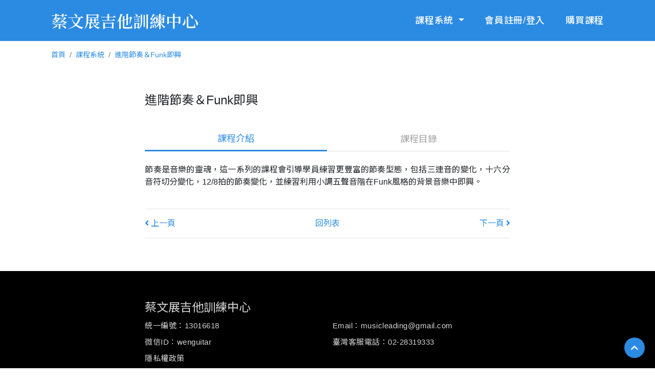

--- FILE ---
content_type: text/html; charset=utf-8
request_url: https://wenguitar.net/zh-tw/index.php?route=newsblog/article_page&product_id=488
body_size: 3697
content:
<!doctype html>
<html dir="ltr" lang="zh-tw">

<head>
  <title>進階節奏＆Funk即興</title>
  <meta charset="UTF-8">
  <meta name="viewport" content="width=device-width, initial-scale=1, user-scalable=no">

  <meta http-equiv="content-type" content="text/html; charset=UTF-8" />
  <meta property="og:type" content="website"/>
  <meta property="og:site_name" content="蔡文展吉他訓練中心"/>
  <meta property="og:url" content="https://wenguitar.net/zh-tw/index.php?route=newsblog/article_page&product_id=488">
  <meta property="og:title" content="進階節奏＆Funk即興">
  <meta property="og:image" content="catalog/Title3-9.jpg">
  <meta http-equiv="X-UA-Compatible" content="IE=edge">
  <base href="https://wenguitar.net/" />
    
  <meta name="author" content="Codepulse" />

      <link rel="alternate" href="https://wenguitar.net/index.php?route=newsblog/article_page&product_id=488" hreflang="x-default" />
        <link rel="alternate" href="https://wenguitar.net/zh-tw/index.php?route=newsblog/article_page&product_id=488" hreflang="zh-tw" title="繁體中文" />
        <link rel="alternate" href="https://wenguitar.net/cn-cn/index.php?route=newsblog/article_page&product_id=488" hreflang="cn-cn" title="簡體中文" />
      
  <!--  Plugins -->
  <link href="catalog/view/theme/default/assets/css/animate.css" rel="stylesheet" type="text/css">
  <link href="catalog/view/theme/default/assets/css/magnific-popup.css" rel="stylesheet" type="text/css">
  <link href="catalog/view/theme/default/assets/css/bootstrap.min.css" rel="stylesheet" type="text/css">
  <link href="catalog/view/theme/default/assets/css/fontawesome.all.min.css" rel="stylesheet" type="text/css">
  <link href="catalog/view/theme/default/assets/css/slick.css" rel="stylesheet" type="text/css">
  <!--  Customized -->
  <link href="catalog/view/theme/default/assets/css/common.css" rel="stylesheet" type="text/css">

  <!--  Icon -->
    <link href="catalog/view/theme/default/assets/css/common.css?1688018101" type="text/css" rel="stylesheet" media="screen" />
  
  <!--  Font family -->
  <link
    href="https://fonts.googleapis.com/css2?family=Noto+Sans+SC:wght@400;500;700&family=Noto+Sans+TC:wght@400;500;700&family=Noto+Serif+SC:wght@400;600&family=Noto+Serif+TC:wght@400;600&family=Noto+Serif:wght@400;700&display=swap"
    rel="stylesheet">

  <script src="catalog/view/assets/js/jquery-3.4.1.min.js"></script>
  <!-- <script src="catalog/view/javascript/common.js" type="text/javascript"></script> -->
    <link href="https://wenguitar.net/image/cache/catalog/favicon new-40x40.png?v=1670553716" rel="icon" />
    
  </head>

<body>
  <div class="headerwrap">
    <header class="bg-main">
      <div class="container">
        <nav class="navbar navbar-expand-lg p-0">
          <a class="navbar-brand font-serif text-white font-weight-bold wow fadeInDown animated slow mr-3" style="cursor: default;">
            蔡文展吉他訓練中心          </a>
          <button class="navbar-toggler px-1 collapsed" type="button" data-toggle="collapse" data-target="#navbar">
            <span class="navbar-toggler-icon"><i class="fas fa-bars"></i></span>
          </button>

          <div class="collapse navbar-collapse" id="navbar">
            <ul class="navbar-nav mr-0 ml-auto">
              <li class="nav-item has_submenu">
                <a class="nav-link dropdown-toggle" href="index">
                  課程系統                </a>
                <div class="submenu">
                  <ul class="top-menu">
                                                                  <li><a class="dropdown-item" data-tab="0" href="https://wenguitar.net/zh-tw/article-category#nav-tab-0">入門免費課程</a></li>
                                                                                                                                  <li><a class="dropdown-item" data-tab="1" href="https://wenguitar.net/zh-tw/article-category#nav-tab-1">第一階段課程</a></li>
                                                                                        <li><a class="dropdown-item" data-tab="2" href="https://wenguitar.net/zh-tw/article-category#nav-tab-2">第二階段課程</a></li>
                                                                                        <li><a class="dropdown-item" data-tab="3" href="https://wenguitar.net/zh-tw/article-category#nav-tab-3">第三階段課程</a></li>
                                                            </ul>
                </div>
              </li>
              <li class="nav-item">
                                <a class="nav-link" href="https://wenguitar.net/zh-tw/login">會員註冊/登入</a>
                              </li>
              <li class="nav-item">
                                <a class="nav-link" href="https://wenguitar.net/zh-tw/login">購買課程</a>
                              </li>
            </ul>
          </div>
        </nav>
      </div>
    </header>
  </div><div class="pagecont border-top pt-3">
  <div class="container">
    <ol class="breadcrumb">
              <li class="breadcrumb-item "><a href="https://wenguitar.net/zh-tw/index">首頁</a></li>
              <li class="breadcrumb-item "><a href="https://wenguitar.net/zh-tw/article-category">課程系統</a></li>
              <li class="breadcrumb-item active"><a href="https://wenguitar.net/zh-tw/index.php?route=newsblog/article_page&product_id=488">進階節奏＆Funk即興</a></li>
          </ol>
  </div>
  <section>
    <div class="container">
      <div class="row">
        <div class="col-lg-8 offset-lg-2">
          <h4>進階節奏＆Funk即興</h4>
          <div class="py-3 video-edit">
                              
          </div>
          <!--付費課程-->
          <div class="container">
            <div class="row">
              <div class="lesson-page col-md-12">
                <nav>
                  <div class="nav nav-tabs nav-fill" id="nav-tab" role="tablist">
                    <a class="nav-item nav-link active" id="nav-home-tab" data-toggle="tab" href="#nav-home" role="tab" aria-controls="nav-home" aria-selected="true">課程介紹</a>
                    <a class="nav-item nav-link" id="nav-profile-tab" data-toggle="tab" href="#nav-profile" role="tab" aria-controls="nav-profile" aria-selected="false">課程目錄</a>
                  </div>
                </nav>
                <div class="tab-content" id="nav-tabContent">
                  <div class="tab-pane fade show active" id="nav-home" role="tabpanel" aria-labelledby="nav-home-tab">
                    <div class="description mt-4 mb-4">
                      節奏是音樂的靈魂，這一系列的課程會引導學員練習更豐富的節奏型態，包括三連音的變化，十六分音符切分變化，12/8拍的節奏變化，並練習利用小調五聲音階在Funk風格的背景音樂中即興。                    </div>
                  </div>

                  <div class="tab-pane fade" id="nav-profile" role="tabpanel" aria-labelledby="nav-profile-tab">
                                          <div class="course-list mt-4 mb-4">
                        <ul class="list-group list-group-flush">
                                                      <li class="list-group-item"><a href="https://wenguitar.net/zh-tw/index.php?route=newsblog/article&product_id=666"><i class="fas fa-video"></i> 即興訓練901-三連音節奏練習</a></li>
                                                      <li class="list-group-item"><a href="https://wenguitar.net/zh-tw/index.php?route=newsblog/article&product_id=667"><i class="fas fa-video"></i> 即興訓練902-小調五聲音階的應用</a></li>
                                                      <li class="list-group-item"><a href="https://wenguitar.net/zh-tw/index.php?route=newsblog/article&product_id=668"><i class="fas fa-video"></i> 即興訓練903-三連音節奏變化</a></li>
                                                      <li class="list-group-item"><a href="https://wenguitar.net/zh-tw/index.php?route=newsblog/article&product_id=669"><i class="fas fa-video"></i> 即興訓練904-16分音符節奏變化</a></li>
                                                      <li class="list-group-item"><a href="https://wenguitar.net/zh-tw/index.php?route=newsblog/article&product_id=670"><i class="fas fa-video"></i> 即興訓練905-16分音符節奏變化-2</a></li>
                                                      <li class="list-group-item"><a href="https://wenguitar.net/zh-tw/index.php?route=newsblog/article&product_id=671"><i class="fas fa-video"></i> 即興訓練906-12/8拍號節奏變化</a></li>
                                                  </ul>
                      </div>
                                      </div>

                </div>
              </div>
            </div>
          </div>
          <!--付費課程-->
          <hr>
          <div class="row no-gutters  justify-content-between">
                            <div class="col-4 text-left"><a href="https://wenguitar.net/zh-tw/index.php?route=newsblog/article_page&product_id=487" class="textbtn"><i class="fas fa-angle-left"></i> 上一頁</a></div>
            
                          <div class="col-4 text-center"><a href="https://wenguitar.net/zh-tw/article-category#nav-tab-3" class="textbtn">回列表</a></div>
                        
                            <div class="col-4 text-right"><a href="https://wenguitar.net/zh-tw/index.php?route=newsblog/article_page&product_id=489" class="textbtn">下一頁 <i class="fas fa-angle-right"></i></a></div>
                      </div>
          <hr>
        </div>
      </div>
    </div>
  </section>
</div>
<footer class="footer bg-black text lh-15">
    <div class="container pt-3 pb-lg-3">
      <div class="row">
        <div class="col-md-4 offset-md-2">          
          <h5 class="font-weight-normal">蔡文展吉他訓練中心</h5>
        </div>
        <div class="col-md-6"></div>
        <div class="col-md-4 offset-md-2 text-left mb-3">
            <ul class="list-unstyled">
                <li class="mb-1">統一編號：13016618</li>
                <li class="mb-1">微信ID：wenguitar</li>
                <li><a href="index.php?route=information/information/privacy_policy" style="white-space: nowrap;">隱私權政策</a></li>
            </ul>
        </div>
        <div class="col-md-4 text-left mb-3">
            <ul class="list-unstyled">
                <li class="mb-1"><a href="mailto:musicleading@gmail.com" style="white-space: nowrap;">Email：musicleading@gmail.com</a></li>
                <li><a href="tel:02-28319333" style="white-space: nowrap;">臺灣客服電話：02-28319333</a></li>

            </ul>
        </div>
        <!-- <div class="col-10 col-md-6 offset-1 offset-md-0 mb-3">
              <h5 class="font-weight-normal">蔡文展吉他訓練中心</h5>
              <ul class="list-unstyled">
                <li><a href="tel:02-28319333">台灣客服電話：02-28319333 </a></li>
                <li><a href="tel:00886-228319333">大陸客服電話：00886-228319333 </a></li>
                <li><a href="tel:886-228319333">海外客服電話：886-228319333 </a></li>
            </ul>
        </div> -->
    <!-- <div class="col-10 col-md-6 offset-1 offset-md-0 mb-3">
        <ul class="list-unstyled">
            <li class="mb-2"><a href="musicleading@gmail.com">musicleading@gmail.com</a></li>
            <li><a href="https://www.google.com.tw/maps/place/台北市羅斯福路二段79號6樓之2/" title="" target="_blank">地址：台北市羅斯福路二段79號6樓之2</a></li>
        </ul>
    </div> -->
</div>
</div>
<!-- <p class="copyright">Copyright © 2019 Codepulse ー All Rights Reserved.</p> -->
</footer>        
<a class="scrollToTop" href="#"><i class="fas fa-chevron-up"></i></a>
<script src="catalog/view/theme/default/assets/js/jquery-3.4.1.min.js"></script>
<script src="catalog/view/theme/default/assets/js/bootstrap.min.js"></script>
<script src="catalog/view/theme/default/assets/js/wow.min.js"></script>
<script src="catalog/view/theme/default/assets/js/common.js"></script>

<script src="catalog/view/assets/js/wow.min.js"></script>
<script src="catalog/view/assets/js/jquery.magnificpopup-1.1.0.min.js"></script>
<script type="text/javascript" src="catalog/view/js/cpcart.js?v=0701"></script>
<script type="text/javascript" src="catalog/view/js/cpwishlist.js"></script>
<script>
document.addEventListener("DOMContentLoaded", function() {
  var lazyImages = [].slice.call(document.querySelectorAll(".lazy"));

  if ("IntersectionObserver" in window) {
    let lazyImageObserver = new IntersectionObserver(function(entries, observer) {
      entries.forEach(function(entry) {
        if (entry.isIntersecting) {
          let lazyImage = entry.target;
          lazyImage.src = lazyImage.dataset.src;
          lazyImage.classList.remove("lazy");
          lazyImageObserver.unobserve(lazyImage);
            console.log(lazyImage.id);
        }
      });
    });

    lazyImages.forEach(function(lazyImage) {
      lazyImageObserver.observe(lazyImage);
    });
  }
});

</script>
    </body>
</html>
<script type="text/javascript">
var url = '/zh-tw/index.php?route=newsblog/article_page&product_id=488';

function downloadfile(file_id)
  {
   var url = '/zh-tw/index.php?route=newsblog/article_page&product_id=488';

   url += '&file_id=' + encodeURIComponent(file_id);
   document.getElementById("file"+file_id).href = url;
   location = url;
 }
</script>


--- FILE ---
content_type: text/css
request_url: https://wenguitar.net/catalog/view/theme/default/assets/css/slick.css
body_size: 2630
content:
/* Slider */
.slick-slider
{
    position: relative;

    display: block;
    box-sizing: border-box;

    -webkit-user-select: none;
       -moz-user-select: none;
        -ms-user-select: none;
            user-select: none;

    -webkit-touch-callout: none;
    -khtml-user-select: none;
    -ms-touch-action: pan-y;
        touch-action: pan-y;
    -webkit-tap-highlight-color: transparent;
}

.slick-list
{
    position: relative;

    display: block;
    overflow: hidden;
    margin: 0;
    padding: 0;
}
.slick-list:focus
{
    outline: none;
}
.slick-list.dragging
{
    cursor: pointer;
    cursor: hand;
}

.slick-slider .slick-track,
.slick-slider .slick-list
{
    -webkit-transform: translate3d(0, 0, 0);
       -moz-transform: translate3d(0, 0, 0);
        -ms-transform: translate3d(0, 0, 0);
         -o-transform: translate3d(0, 0, 0);
            transform: translate3d(0, 0, 0);
}

.slick-track
{
    position: relative;
    top: 0;
    left: 0;
    font-size: 0;
    display: block;
    margin-left: auto;
    margin-right: auto;
}
.slick-track:before,
.slick-track:after
{
    display: table;

    content: '';
}
.slick-track:after
{
    clear: both;
}
.slick-loading .slick-track
{
    visibility: hidden;
}

.slick-slide
{
    font-size: 0;
    display: none;
    float: left;
    height: 100%;
    min-height: 1px;
}
.slick-slide>div>div{
    font-size: 1rem;
}
[dir='rtl'] .slick-slide
{
    float: right;
}
.slick-slide img
{
    display: block;
}
.slick-slide.slick-loading img
{
    display: none;
}
.slick-slide.dragging img
{
    pointer-events: none;
}
.slick-initialized .slick-slide
{
    display: block;
}
.slick-loading .slick-slide
{
    visibility: hidden;
}
.slick-vertical .slick-slide
{
    display: block;

    height: auto;

    border: 1px solid transparent;
}
.slick-arrow.slick-hidden {
    display: none;
}
.slick-arrow{position: absolute;left: 10px;top: calc(50% - 20px);width: 40px;height: 40px;font-size: 0;text-align: center;z-index: 3;background: rgba(255, 255, 255, 0.5);border: 0;border-radius: 50%;opacity: 0;transition: .3s linear all}
.slick-arrow:hover{background: #fff}
.slick-slider:hover .slick-arrow{opacity: 1}
.slick-arrow:before{content: "\f053";font-family: "Font Awesome 5 Free";font-size: 16px;line-height: 40px;font-weight: 900;color: #333}
.slick-next.slick-arrow{left: auto;right: 10px}
.slick-next.slick-arrow:before{content: '\f054';}
.slick-dots{position: absolute;width: 100%;left: 0;bottom: 0;text-align: center;list-style: none;padding: 0}
.slick-dots li{display: inline-block}
.slick-dots li button{background: #fff;border: 0;border-radius: 50%;width: 12px;height: 12px;margin: 5px 3px;font-size: 0}
.slick-dots li.slick-active button{background: #333}

--- FILE ---
content_type: text/css
request_url: https://wenguitar.net/catalog/view/theme/default/assets/css/common.css
body_size: 24714
content:
*,::after,::before,:after,:before{box-sizing:border-box}h1,h2,h3,h4,h5,h6{font-weight:400}.edit-area ul{padding-left:1.5em;list-style:disc}.edit-area ol{padding-left:1.5em;list-style:decimal}.edit-area img{height:auto !important}body{margin:0;font-family:"Arial","Noto Sans TC","Noto Sans SC",sans-serif}a{display:inline-block;color:#2b8be3;transition:all .5s ease}a:hover{text-decoration:none;color:#000}a:focus{outline:none}img,iframe{max-width:100%}section{padding:30px 0}@media all and (min-width: 992px){section{padding:48px 0}}input,button,textarea,select{border:0}input:focus,button:focus,textarea:focus,select:focus{outline:none}::-webkit-input-placeholder{color:#c5c5c5}:-moz-placeholder{color:#c5c5c5}::-moz-placeholder{color:#c5c5c5}:-ms-input-placeholder{color:#c5c5c5}.mt-30{margin-top:20px !important}@media all and (min-width: 992px){.mt-30{margin-top:30px !important}}.mb-30{margin-bottom:20px !important}@media all and (min-width: 992px){.mb-30{margin-bottom:30px !important}}.container{margin:0 auto;padding:0 10px;width:100%}.container>.row:not(.no-gutters){margin-left:-10px;margin-right:-10px}.container>.row:not(.no-gutters)>div[class^=col-]{padding-left:10px;padding-right:10px}@media all and (min-width: 768px){.container{max-width:700px}}@media all and (min-width: 992px){.container{max-width:900px}}@media all and (min-width: 1200px){.container{max-width:1100px}}.breadcrumb{padding:0;background:transparent;font-size:.875em}.grids-2{display:flex;flex-wrap:wrap}.grids-2>*{flex-basis:100%;max-width:100%;margin-bottom:10px}@media all and (min-width: 768px){.grids-2>*{margin-bottom:20px;flex-basis:calc(50% - 10px);max-width:calc(50% - 10px)}.grids-2>*:not(:nth-child(2n+2)){margin-right:20px}.grids-2>*:nth-child(2n+2){margin-right:0}}.grids-3{display:flex;flex-wrap:wrap}.grids-3>*{flex-basis:100%;max-width:100%;margin-bottom:10px}@media all and (min-width: 768px){.grids-3>*{margin-bottom:20px;flex-basis:calc(50% - 10px);max-width:calc(50% - 10px)}.grids-3>*:not(:nth-child(2n+2)){margin-right:20px}.grids-3>*:nth-child(2n+2){margin-right:0}}@media all and (min-width: 1200px){.grids-3>*{margin-bottom:30px;flex-basis:calc(33.33% - 20px);max-width:calc(33.33% - 20px)}.grids-3>*:not(:nth-child(3n+3)){margin-right:30px}.grids-3>*:nth-child(3n+3){margin-right:0}}.grids-6{display:flex;flex-wrap:wrap}.grids-6>*{flex-basis:calc(50% - 3px);max-width:calc(50% - 3px);margin-bottom:6px}.grids-6>*:not(:nth-child(2n+2)){margin-right:6px}.grids-6>*:nth-child(2n+2){margin-right:0}@media all and (min-width: 768px){.grids-6>*{margin-bottom:6px;flex-basis:calc(33.33% - 4px);max-width:calc(33.33% - 4px)}.grids-6>*:not(:nth-child(3n+3)){margin-right:6px}.grids-6>*:nth-child(3n+3){margin-right:0}}@media all and (min-width: 992px){.grids-6>*{margin-bottom:6px;flex-basis:calc(25% - 4.5px);max-width:calc(25% - 4.5px)}.grids-6>*:not(:nth-child(4n+4)){margin-right:6px}.grids-6>*:nth-child(4n+4){margin-right:0}}@media all and (min-width: 1200px){.grids-6>*{margin-bottom:6px;flex-basis:calc(16.66% - 5px);max-width:calc(16.66% - 5px)}.grids-6>*:not(:nth-child(6n+6)){margin-right:6px}.grids-6>*:nth-child(6n+6){margin-right:0}}.between{display:flex;align-items:center;justify-content:space-between;flex-wrap:wrap}.slick-arrow{opacity:.5;background:#a0a0a0;padding:0}.slick-arrow:before{color:#fff;font-size:15px}.slick-arrow:hover{background:#2b8be3;box-shadow:0 2px 4px 0 rgba(0,0,0,.19);opacity:1}@media all and (min-width: 1200px){.slick-arrow{left:-50px}.slick-arrow.slick-next{left:auto;right:-50px}}.text-left{text-align:left !important}.text-right{text-align:right !important}.text-center{text-align:center !important}@media(min-width: 576px){.text-sm-left{text-align:left !important}.text-sm-right{text-align:right !important}.text-sm-center{text-align:center !important}}@media(min-width: 768px){.text-md-left{text-align:left !important}.text-md-right{text-align:right !important}.text-md-center{text-align:center !important}}@media(min-width: 992px){.text-lg-left{text-align:left !important}.text-lg-right{text-align:right !important}.text-lg-center{text-align:center !important}}@media(min-width: 1200px){.text-xl-left{text-align:left !important}.text-xl-right{text-align:right !important}.text-xl-center{text-align:center !important}}.i-arrow-r{position:relative;display:inline-block;vertical-align:middle;transition:.1s linear all}.i-arrow-r:before,.i-arrow-r:after{content:"";display:block;width:21px;background:#fff;height:1px}.i-arrow-r:after{width:8px;position:relative;left:calc(100% - 8px);top:-3px;transform:rotate(30deg)}.font-serif{font-family:"Noto Serif TC","Noto Serif SC",sans-serif}.title-brand{font-size:28px;letter-spacing:.02em;margin-bottom:.5em}@media all and (min-width: 768px){.title-brand{font-size:38px}}.title-sec{font-size:26px;letter-spacing:.02em;margin-bottom:.5em}@media all and (min-width: 768px){.title-sec{font-size:32px}}.subtitle-sec{font-size:20px;letter-spacing:.02em;margin-bottom:.5em}@media all and (min-width: 768px){.subtitle-sec{font-size:26px}}.title-card{font-size:18px}@media all and (min-width: 768px){.title-card{font-size:20px}}.border-under-title{display:block;margin:.5em 0;width:40px;height:2px;background:#000}.border-under-title.sm{width:30px}@media all and (min-width: 768px){.border-under-title{width:46px}.border-under-title.sm{width:38px}}.text{line-height:1.75;font-size:16px}@media all and (min-width: 992px){.text{font-size:18px}}.text.text-lg{font-size:20px}.lh-15{line-height:1.5}.price{color:#000;font-weight:bold}.price.special{font-size:1.4em;color:#dd0808}.txt-l1{display:block;display:-webkit-box;overflow:hidden;text-overflow:ellipsis;-webkit-box-orient:vertical;line-height:1.5em;-webkit-line-clamp:1;height:1.5em}.txt-l2{display:block;display:-webkit-box;overflow:hidden;text-overflow:ellipsis;-webkit-box-orient:vertical;line-height:1.5em;-webkit-line-clamp:2;height:3em}.txt-l3{display:block;display:-webkit-box;overflow:hidden;text-overflow:ellipsis;-webkit-box-orient:vertical;line-height:1.5em;-webkit-line-clamp:3;height:4.5em}.bgcover{background-size:cover;background-position:center;background-repeat:no-repeat}.bg-black{background:#000 !important}.bg-main{background:#2b8be3 !important}.bg-second{background:#2b8be3 !important}.bg-grey{background:#a0a0a0 !important}.bg-white{background:#fff !important}.bg-green{background:#1bb299 !important}.text-black{color:#000 !important}.text-main{color:#2b8be3 !important}.text-second{color:#2b8be3 !important}.text-grey{color:#a0a0a0 !important}.text-light{color:#f4f8fa !important}.text-white{color:#fff !important}.text-green{color:#1bb299 !important}.hover-text-main:hover{color:#2b8be3 !important}.hover-text-second:hover{color:#2b8be3 !important}.hover-text-grey:hover{color:#a0a0a0 !important}.hover-text-light:hover{color:#f4f8fa !important}.btn{text-align:center;font-size:14px;padding:.5rem 1rem;line-height:1.5;border-radius:0;font-weight:600}.btn:hover{box-shadow:0 2px 4px 0 rgba(0,0,0,.19)}@media all and (min-width: 992px){.btn{font-size:16px}}.btn-main{border:1px solid #2b8be3;background:#2b8be3;box-shadow:0 2px 4px 0 rgba(0,0,0,.19);color:#fff}.btn-main:hover{border:1px solid #1764ab;background:#1764ab;color:#fff}.btn-white{background:#fff;border-radius:30px;color:#000}.btn-white:hover{background:#2b8be3;color:#fff}.btn-line{color:#fff;background:#4ecd00}.btn-line:hover{background:rgba(78,205,0,.6)}.btn-facebook{color:#fff;background:#4267b2}.btn-facebook:hover{background:rgba(66,103,178,.6)}.btn-google{color:#fff;background:#ea4335}.btn-google:hover{background:rgba(234,67,53,.6)}.tag{display:inline-block;border-radius:4px;padding:2px 8px;font-size:14px;color:#fff}.tag.hot{background:#dd0808}.tag.new{background:#2b8be3}.lc-1{display:block;display:-webkit-box;overflow:hidden;text-overflow:ellipsis;-webkit-box-orient:vertical;line-height:1.5em;-webkit-line-clamp:1;height:1.5em}.lc-2{display:block;display:-webkit-box;overflow:hidden;text-overflow:ellipsis;-webkit-box-orient:vertical;line-height:1.5em;-webkit-line-clamp:2;height:3em}.lc-3{display:block;display:-webkit-box;overflow:hidden;text-overflow:ellipsis;-webkit-box-orient:vertical;line-height:1.5em;-webkit-line-clamp:3;height:4.5em}.list-inline-item{vertical-align:middle}.list-page>li{display:inline-block;margin-right:5px}@media all and (min-width: 768px){.list-page>li{margin-right:10px}}.list-page>li a{display:block;width:30px;height:30px;display:flex;align-items:center;justify-content:center;border-radius:50%;font-weight:bold;color:#2b8be3}.list-page>li a:hover,.list-page>li a :focus{border:1px solid #2b8be3}.list-page>li a.active{box-shadow:0 2px 4px 0 rgba(0,0,0,.19);background:#2b8be3;color:#fff}.list-angle li{display:flex;align-items:center}.list-angle li a:before{font-family:"Font Awesome 5 Free";font-weight:900;content:"";font-size:.75em;margin-right:8px}.board{padding:15px 10px;border:solid 1px #c5c5c5;border-radius:15px}@media all and (min-width: 1200px){.board{padding:25px 20px}}.oval{width:100px;height:100px;border-radius:50%;background:#fff;display:flex;align-items:center;justify-content:center;margin:auto}.oval img{max-width:65px;max-height:65px}.box-img{background-size:cover;background-position:center;background-repeat:no-repeat;position:relative}.box-img:before{content:"";display:block;width:100%;padding-bottom:100%}.box-img.r-1-1:before{padding-bottom:100%}.box-img.r-4-3:before{padding-bottom:75%}.box-img.r-16-9:before{padding-bottom:56.25%}.box-img.img-fit-text:before{padding-bottom:50%}.box-img.img-contain{background-size:contain}.box-iframe{position:relative}.box-iframe:before{content:"";width:100%;display:block;padding-bottom:56.25%}.box-iframe iframe{position:absolute;left:0;top:0;width:100%;height:100%}.pv-video-player{position:relative;width:100% !important;height:auto !important}.pv-video-player:before{content:"";width:100%;display:block;padding-bottom:56.25%}.banner{background-size:cover;background-position:center;background-repeat:no-repeat;position:relative}.banner:before{content:"";display:block;min-height:200px;width:100%;padding-bottom:31.25%}.banner .content{position:absolute;top:0;left:0;right:0;bottom:0;background:transparent;display:flex;align-items:center;justify-content:center;text-align:center}.banner .content h2{text-shadow:0 2px 8px rgba(0,0,0,.7);letter-spacing:.01em;color:#fff;font-size:2.25rem;margin-bottom:.5em}@media all and (min-width: 768px){.banner .content h2{font-size:3rem}}@media all and (min-width: 1200px){.banner .content h2{font-size:3.87rem}}.banner.banner-page:before{padding-bottom:20.83%}.box-qty input{display:inline-block;max-width:130px;vertical-align:middle}.box-qty button{border-radius:3px;font-size:18px;width:36px;height:36px;display:flex;align-items:center;justify-content:center;display:inline-flex;vertical-align:middle;border:1px solid #bab9b9}.box-qty button:first-of-type{background:#a0a0a0;color:#fff}.box-qty button:nth-of-type(2){background:#fff;color:#a0a0a0}.box-msg{background:rgba(43,139,227,.08);padding:30px}@media all and (min-width: 992px){.box-msg{padding:40px}}.slider-col-3{margin-left:-10px;margin-right:-10px}.slider-col-3 .item{padding:10px 10px 15px}.slider-col-3 .item:hover .card{box-shadow:0 0 8px 0 rgba(0,0,0,.11)}select,input,textarea{padding:5px 10px;border-radius:5px;width:100%;border:1px solid #a0a0a0}select[readonly],select:disabled,input[readonly],input:disabled,textarea[readonly],textarea:disabled{background:#e8e8e8}label.checkbox{margin-bottom:0;cursor:pointer}label.checkbox input{position:absolute;visibility:hidden;width:auto}label.checkbox input+span{position:relative;display:inline-block;padding-left:32px;letter-spacing:0;line-height:1.5}label.checkbox input+span:before,label.checkbox input+span:after{content:"";position:absolute;left:0;top:0}label.checkbox input+span:before{width:20px;height:20px;background:#e4e4e4;border-radius:6px}label.checkbox input+span:after{border-bottom:3px solid #2b8be3;border-right:3px solid #2b8be3;width:8px;height:12px;transform:rotate(45deg);opacity:0;transition:.1s linear all;left:6px;top:2px;border-radius:2px}label.checkbox input:checked+span:after{opacity:1 !important}label.checkbox.radio input+span:before{border-radius:50%}label.checkbox.radio input+span:after{border-radius:50%;background:#2b8be3;left:5px;top:5px;opacity:0;border:0;width:10px;height:10px}.form-item{margin-bottom:1em}.form-item>label{display:block;margin-bottom:.25em}.form-item>.text-danger{font-size:.875em;margin-top:.25em;margin-bottom:0}.form-item.inline{display:flex;align-items:center;flex-wrap:wrap}.form-item.inline>.text-danger{flex-basis:100%}.form-item.inline>label{display:inline-block;width:80px;flex-shrink:0;margin-bottom:0}.form-item.inline>label+*{flex-grow:1}.text-danger{color:#dd0808;font-size:.875em}.card-special-border{border-width:8px;border-color:#f4f8fa}.card:hover{box-shadow:0 2px 5px 0 rgba(0,0,0,.1)}.card.card-hover-scale-img{overflow:hidden}.card.card-hover-scale-img>.box-img{transform-origin:bottom;transition:all .5s ease}.card.card-hover-scale-img:hover>.box-img{transform:scale(1.1)}.lesson-tab{padding:0}.lesson-tab #tabs{background:#2b8be3;color:#eee}.lesson-tab #tabs h6.section-title{color:#eee}.lesson-tab #tabs .nav-tabs .nav-item.show .nav-link,.lesson-tab .nav-tabs .nav-link.active{color:#000;background-color:transparent;border-top:transparent;border-left:transparent;border-right:transparent;border-bottom:3px solid !important;font-size:18px;font-weight:normal}.lesson-tab .nav-link{border:1px solid transparent;border-top-left-radius:.25rem;border-top-right-radius:.25rem;color:#2b8be3;font-size:18px;font-weight:normal}.lesson-tab .nav-link:hover{border:none}.lesson-tab thead{background:#f3f3f3;color:#333}.lesson-tab a{text-decoration:none;color:#333;font-weight:600}.video-edit>div>div{position:relative;padding-bottom:56.25%;width:100% !important;height:0 !important}.video-edit>div>div iframe,.video-edit>div>div object,.video-edit>div>div embed{position:absolute;top:0;left:0;width:100%;height:100%}.page{padding-top:200px !important}[v-cloak]{display:none !important}.headerwrap ul{list-style:none;padding-left:0}.headerwrap a,.headerwrap i{color:#fff}.headerwrap a:hover{color:#d9d9d9}.headerwrap .navbar-toggler:not(.collapsed) .fa-bars:before{content:""}.headerwrap .navbar-toggler-icon{line-height:1.5em}.headerwrap .navbar-brand{margin-right:0;max-width:calc(100% - 60px);font-size:26px}.headerwrap .navbar-brand img{max-height:45px}@media all and (min-width: 768px){.headerwrap .navbar-brand{font-size:32px}}@media all and (min-width: 992px){.headerwrap .navbar-brand{padding:1rem 0}.headerwrap .navbar-brand img{max-height:60px}}.headerwrap.fixed header{position:fixed;z-index:1000;left:0;top:0;width:100%;background:#fff;box-shadow:0 0 8px 0 rgba(0,0,0,.11)}.headerwrap.fixed header .submenu{padding-top:10px}.topbar{text-align:right;padding:8px 0;border-bottom:1px solid #ededed}.topbar a{font-size:13px;color:#2b8be3}.topbar a:hover{color:#2b8be3}.topbar .submenu{padding-top:8px;left:auto;right:0}.has_submenu{position:relative}@media all and (min-width: 992px){.has_submenu:hover .submenu{display:block}}.submenu{display:none;z-index:2;min-width:100%;padding-top:12px;position:absolute;left:0;top:100%;font-size:18px}.submenu ul li{white-space:nowrap;position:relative;background:#2b8be3}.submenu ul li a{display:block;background:#2b8be3;font-size:.9em;padding:.3rem .75rem !important}.submenu ul li a:hover{background:#1d7ed8;color:#fff}.navbar-nav>li>a{font-size:18px;letter-spacing:.04em;font-weight:500}@media all and (min-width: 1200px){.navbar-nav>li>a{padding-right:0 !important}}@media all and (min-width: 992px){.navbar-nav>li:not(:last-child){margin-right:.75em}}@media all and (min-width: 1200px){.navbar-nav>li:not(:last-child){margin-right:2em}}@media all and (max-width: 991px){.navbar-nav{max-height:calc(100vh - 70px);overflow-y:auto}.navbar-nav .submenu{padding-top:0;position:relative}.navbar-nav>li>a{padding:.5em 1em;width:100%}}@media all and (max-width: 991px){.navbar-nav.not-collapse{flex-direction:row}.navbar-nav.not-collapse>li>a{padding:.3rem .5rem !important;border-bottom:none}}.footer{background:#f4f8fa;padding-top:30px;font-size:14px;line-height:2em}@media all and (min-width: 992px){.footer{padding-top:42px}}.footer a{color:#d5d5d5}.footer a:hover{color:#2b8be3}.footer h5{color:#d5d5d5;font-weight:bold;font-size:23px}.footer li{letter-spacing:.5px;color:#d5d5d5;font-size:15px}.copyright{font-size:12px;margin:0;background:#2b8be3;text-align:center;padding:15px 10px;color:rgba(255,255,255,.6)}.scrollToTop{position:fixed;right:20px;bottom:20px;z-index:999;width:40px;height:40px;border-radius:50%;background:#2b8be3;display:flex;align-items:center;justify-content:center;box-shadow:0 0 8px 0 rgba(0,0,0,.11);color:#fff}.scrollToTop:hover{background:#fff;color:#2b8be3}.slidersec{padding:0;width:100%;overflow:hidden;position:relative}.mainslider .slick-arrow{opacity:.9;background:transparent;left:0}.mainslider .slick-arrow.slick-next{right:0;left:auto}.mainslider .slick-arrow:before{color:#fff;text-shadow:0 2px 8px rgba(0,0,0,.7);font-size:2rem}.mainslider .slick-arrow:hover:before{color:#2b8be3}.course-box-left{margin-top:10px;margin-left:200px}.course-box-left ul{margin-bottom:1rem !important;padding-left:1.5rem !important}.course-box-left li{margin-bottom:.25rem;font-size:19px}@media all and (max-width: 1199px){.course-box-left{margin-left:170px}}@media all and (max-width: 991px){.course-box-left{margin-left:25%}}@media all and (max-width: 767px){.course-box-left li{font-size:18px}}.course-img{display:block}@media all and (max-width: 479px){.course-img{display:none}}.thumbs{margin:8px -4px 0 -4px}.thumbs .item{padding-left:4px;padding-right:4px}.product-info h1{font-size:24px;font-weight:bold;margin-bottom:.75em}@media all and (min-width: 992px){.product-info h1{font-size:28px}}.product-info .price{font-size:18px}@media all and (min-width: 992px){.product-info .price{font-size:20px}}.product-info .price .special{font-weight:bold}.product-info .btn-addwish{border:1px solid #2b8be3;display:inline-flex;width:38px;height:38px;font-size:19px}.options{padding:6px 0}.options>*{display:inline-block;vertical-align:middle}.options>span{width:60px}.options>span+*{width:130px}.options>span+.price{width:200px}.options>span+.box-qty{width:calc(100% - 70px)}.relatedslider{padding-bottom:30px}.relatedslider .slick-slide{padding:5px}.relatedslider .slick-slide .price{font-size:16px}.sectitle{color:#2b8be3;margin-bottom:20px;border-bottom:1pt solid #2b8be3;padding-bottom:5px}.carttitle{text-align:center;margin-bottom:1rem;padding-bottom:1rem;border-bottom:1px solid #ddd}@media all and (max-width: 479px){.carttitle{display:none}}.cartitem{text-align:center}.cartitem .price{color:#2b8be3;font-size:14px}.cartitem .price .origin{color:#a0a0a0;font-size:12px}.cartitem .price .special{padding:0}.itemlist ul li{display:flex;justify-content:space-between;border-bottom:1px solid #e6e6e6;padding:.5rem 0;margin-bottom:.5rem;align-items:center}.itemlist ul li .badge{vertical-align:text-bottom}.totals{text-align:right}.form-box{border-radius:6px;padding:30px 20px 30px}.form-box .pagetitle{margin-bottom:2rem}.form-box .pagetitle h1{font-size:2em;margin-bottom:0}.form-box select{height:34px}.form-box.sm{max-width:480px}.form-box .item{margin-bottom:2rem}.social_login .btn{min-width:auto;width:100%}.member-func .card{text-align:center;border:0;margin-bottom:30px}.member-func .card i{width:80px;height:80px;border-radius:50%;background:#2b8be3;display:flex;align-items:center;justify-content:center;margin:0 auto .25em;font-size:36px;color:#fff;box-shadow:0 2px 4px 0 rgba(0,0,0,.19);transition:all .5s ease}.member-func .card i::before{margin-top:.1em}@media all and (min-width: 992px){.member-func .card i{width:90px;height:90px;font-size:42px}}.member-func .card h4{font-size:1.125em}@media all and (min-width: 992px){.member-func .card h4{font-size:1.25em}}.member-func .card a:hover i{color:#2b8be3;background:#fff}.member-func .card:hover{box-shadow:none}.addbook{background:#f4f8fa;border-left:5px solid #2b8be3;border-radius:6px;padding:10px}@media all and (min-width: 992px){.addbook{padding:20px}}.addbook h5{margin:.25em 0;font-size:16px;display:block;display:-webkit-box;overflow:hidden;text-overflow:ellipsis;-webkit-box-orient:vertical;line-height:1.5em;-webkit-line-clamp:2;height:3em}@media all and (max-width: 767px){.addbook .price s{display:none}}.links{text-align:right}.links .btn{min-width:auto;border-radius:0;padding:0 15px}.links .btn:hover{opacity:.75}.links .btn-main{background:transparent;color:#2b8be3;border:0}.links .btn-link{color:#000}.list-order .btn-main{min-width:auto;font-size:13px;padding:4px 8px;margin-left:12px;white-space:nowrap}.list-order .badge{background:#a0a0a0;color:#fff;font-weight:normal}.list-order li{margin-bottom:.5em;padding:5px 10px;background:rgba(43,139,227,.05);display:flex;align-items:flex-start;justify-content:space-between}.box-news{display:block;border:1px solid #eee}.box-news .box-img:before{padding-bottom:56.25%}.box-news .cont{position:relative;padding:18px 10px 5px}.box-news .cont h5{display:block;display:-webkit-box;overflow:hidden;text-overflow:ellipsis;-webkit-box-orient:vertical;line-height:1.5em;-webkit-line-clamp:1;height:1.5em;margin-bottom:0}.box-news .cont .date{position:absolute;background:#2b8be3;color:#fff;padding:3px 6px;border-radius:3px;left:10px;top:-14px}.box-news:hover{box-shadow:0 2px 4px 0 rgba(0,0,0,.19)}.date{color:#a0a0a0;font-size:14px}.list-contact-info li{position:relative;padding-left:2rem;line-height:1.75rem;color:#000}.list-contact-info li:not(:last-child){border-bottom:1px solid #e2e2e2;padding-bottom:.5rem;margin-bottom:.5rem}.list-contact-info li i{font-size:1.25rem;width:1.75rem;text-align:center;position:absolute;left:0;line-height:1.75rem;color:#2b8be3}.list-contact-info li>a{color:#000}.list-contact-info li>a:hover{color:#2b8be3}.list-faq{list-style:none;padding:0}.list-faq .item{margin-bottom:1.5em}.list-faq .item h5{position:relative;padding-right:30px;padding-left:.5em;border-bottom:1px solid #2b8be3;cursor:pointer;padding-bottom:8px;font-size:17px;background:#2b8be3;border-radius:8px;padding:10px 20px;color:#fff}@media all and (min-width: 992px){.list-faq .item h5{font-size:19px}}.list-faq .item h5:after{font-family:"Font Awesome 5 Free";font-weight:900;content:"";font-size:16px;position:relative;line-height:24px;top:1px;float:right;transition:.2s ease all}.list-faq .item h5.opened{border-color:transparent;color:#000}.list-faq .item h5.opened:after{transform:rotate(180deg)}.list-faq .item .ans{background:#f1f1f1;border-radius:8px;display:none;padding:10px 20px}.list-faq .item .ans>*:last-child{margin-bottom:0}@media all and (min-width: 992px){.list-faq .item .ans{padding:20px 30px}}.border h2{text-align:center;background:#eee;padding:10px}.border .sub{padding:5px;text-align:center;background:#eee;margin-top:.5em}.basic{font-size:60px;font-family:"Arial","Noto Sans TC","Noto Sans SC",sans-serif}.basic .en{font-family:"Arial","Roboto","Noto Sans TC",sans-serif}.colors>div{width:60px;height:60px;border-radius:50%;background:#fff;display:flex;align-items:center;justify-content:center;margin-right:20px}.colors .main{background:#2b8be3}.colors .second{background:#2b8be3}.colors .black{background:#000}.colors .light{background:#f4f8fa}.colors .grey{background:#a0a0a0}.colors .red{background:#dd0808}.lesson-page{padding:0}.lesson-page .nav-tabs .nav-item.show .nav-link,.lesson-page .nav-tabs .nav-link.active{color:#2b8be3;background-color:transparent;border-top:transparent;border-left:transparent;border-right:transparent;border-bottom:3px solid !important;font-size:18px;font-weight:normal}.lesson-page .nav-link{border:1px solid transparent;border-top-left-radius:.25rem;border-top-right-radius:.25rem;font-size:18px;font-weight:normal;color:#a0a0a0}.lesson-page .nav-link:hover{border:none}.course-list h4{padding-left:20px}.course-list .list-group-item a{color:#000;background:transparent}.course-list .list-group-item:hover{background:#dfdfdf}.card-title a{text-decoration:none;color:#333;font-weight:600}.description{text-align:justify}.free-course a{text-decoration:none;color:#007bff;font-weight:500;letter-spacing:1px}.free-course a:hover{text-decoration:underline;color:#0056b3}.select2-container--default .select2-selection--single{height:calc(1.5em + .75rem + 2px);background-color:#fff;border:1px solid #becad6}.select2-container--default .select2-selection--single .select2-selection__arrow{height:32px}.select2-container--default .select2-selection--single .select2-selection__rendered{line-height:36px}.select2-container--default .select2-results__option--highlighted[aria-selected]{background-color:#2b8be3;color:#fff}/*# sourceMappingURL=common.css.map */


--- FILE ---
content_type: text/css
request_url: https://wenguitar.net/catalog/view/theme/default/assets/css/common.css?1688018101
body_size: 24714
content:
*,::after,::before,:after,:before{box-sizing:border-box}h1,h2,h3,h4,h5,h6{font-weight:400}.edit-area ul{padding-left:1.5em;list-style:disc}.edit-area ol{padding-left:1.5em;list-style:decimal}.edit-area img{height:auto !important}body{margin:0;font-family:"Arial","Noto Sans TC","Noto Sans SC",sans-serif}a{display:inline-block;color:#2b8be3;transition:all .5s ease}a:hover{text-decoration:none;color:#000}a:focus{outline:none}img,iframe{max-width:100%}section{padding:30px 0}@media all and (min-width: 992px){section{padding:48px 0}}input,button,textarea,select{border:0}input:focus,button:focus,textarea:focus,select:focus{outline:none}::-webkit-input-placeholder{color:#c5c5c5}:-moz-placeholder{color:#c5c5c5}::-moz-placeholder{color:#c5c5c5}:-ms-input-placeholder{color:#c5c5c5}.mt-30{margin-top:20px !important}@media all and (min-width: 992px){.mt-30{margin-top:30px !important}}.mb-30{margin-bottom:20px !important}@media all and (min-width: 992px){.mb-30{margin-bottom:30px !important}}.container{margin:0 auto;padding:0 10px;width:100%}.container>.row:not(.no-gutters){margin-left:-10px;margin-right:-10px}.container>.row:not(.no-gutters)>div[class^=col-]{padding-left:10px;padding-right:10px}@media all and (min-width: 768px){.container{max-width:700px}}@media all and (min-width: 992px){.container{max-width:900px}}@media all and (min-width: 1200px){.container{max-width:1100px}}.breadcrumb{padding:0;background:transparent;font-size:.875em}.grids-2{display:flex;flex-wrap:wrap}.grids-2>*{flex-basis:100%;max-width:100%;margin-bottom:10px}@media all and (min-width: 768px){.grids-2>*{margin-bottom:20px;flex-basis:calc(50% - 10px);max-width:calc(50% - 10px)}.grids-2>*:not(:nth-child(2n+2)){margin-right:20px}.grids-2>*:nth-child(2n+2){margin-right:0}}.grids-3{display:flex;flex-wrap:wrap}.grids-3>*{flex-basis:100%;max-width:100%;margin-bottom:10px}@media all and (min-width: 768px){.grids-3>*{margin-bottom:20px;flex-basis:calc(50% - 10px);max-width:calc(50% - 10px)}.grids-3>*:not(:nth-child(2n+2)){margin-right:20px}.grids-3>*:nth-child(2n+2){margin-right:0}}@media all and (min-width: 1200px){.grids-3>*{margin-bottom:30px;flex-basis:calc(33.33% - 20px);max-width:calc(33.33% - 20px)}.grids-3>*:not(:nth-child(3n+3)){margin-right:30px}.grids-3>*:nth-child(3n+3){margin-right:0}}.grids-6{display:flex;flex-wrap:wrap}.grids-6>*{flex-basis:calc(50% - 3px);max-width:calc(50% - 3px);margin-bottom:6px}.grids-6>*:not(:nth-child(2n+2)){margin-right:6px}.grids-6>*:nth-child(2n+2){margin-right:0}@media all and (min-width: 768px){.grids-6>*{margin-bottom:6px;flex-basis:calc(33.33% - 4px);max-width:calc(33.33% - 4px)}.grids-6>*:not(:nth-child(3n+3)){margin-right:6px}.grids-6>*:nth-child(3n+3){margin-right:0}}@media all and (min-width: 992px){.grids-6>*{margin-bottom:6px;flex-basis:calc(25% - 4.5px);max-width:calc(25% - 4.5px)}.grids-6>*:not(:nth-child(4n+4)){margin-right:6px}.grids-6>*:nth-child(4n+4){margin-right:0}}@media all and (min-width: 1200px){.grids-6>*{margin-bottom:6px;flex-basis:calc(16.66% - 5px);max-width:calc(16.66% - 5px)}.grids-6>*:not(:nth-child(6n+6)){margin-right:6px}.grids-6>*:nth-child(6n+6){margin-right:0}}.between{display:flex;align-items:center;justify-content:space-between;flex-wrap:wrap}.slick-arrow{opacity:.5;background:#a0a0a0;padding:0}.slick-arrow:before{color:#fff;font-size:15px}.slick-arrow:hover{background:#2b8be3;box-shadow:0 2px 4px 0 rgba(0,0,0,.19);opacity:1}@media all and (min-width: 1200px){.slick-arrow{left:-50px}.slick-arrow.slick-next{left:auto;right:-50px}}.text-left{text-align:left !important}.text-right{text-align:right !important}.text-center{text-align:center !important}@media(min-width: 576px){.text-sm-left{text-align:left !important}.text-sm-right{text-align:right !important}.text-sm-center{text-align:center !important}}@media(min-width: 768px){.text-md-left{text-align:left !important}.text-md-right{text-align:right !important}.text-md-center{text-align:center !important}}@media(min-width: 992px){.text-lg-left{text-align:left !important}.text-lg-right{text-align:right !important}.text-lg-center{text-align:center !important}}@media(min-width: 1200px){.text-xl-left{text-align:left !important}.text-xl-right{text-align:right !important}.text-xl-center{text-align:center !important}}.i-arrow-r{position:relative;display:inline-block;vertical-align:middle;transition:.1s linear all}.i-arrow-r:before,.i-arrow-r:after{content:"";display:block;width:21px;background:#fff;height:1px}.i-arrow-r:after{width:8px;position:relative;left:calc(100% - 8px);top:-3px;transform:rotate(30deg)}.font-serif{font-family:"Noto Serif TC","Noto Serif SC",sans-serif}.title-brand{font-size:28px;letter-spacing:.02em;margin-bottom:.5em}@media all and (min-width: 768px){.title-brand{font-size:38px}}.title-sec{font-size:26px;letter-spacing:.02em;margin-bottom:.5em}@media all and (min-width: 768px){.title-sec{font-size:32px}}.subtitle-sec{font-size:20px;letter-spacing:.02em;margin-bottom:.5em}@media all and (min-width: 768px){.subtitle-sec{font-size:26px}}.title-card{font-size:18px}@media all and (min-width: 768px){.title-card{font-size:20px}}.border-under-title{display:block;margin:.5em 0;width:40px;height:2px;background:#000}.border-under-title.sm{width:30px}@media all and (min-width: 768px){.border-under-title{width:46px}.border-under-title.sm{width:38px}}.text{line-height:1.75;font-size:16px}@media all and (min-width: 992px){.text{font-size:18px}}.text.text-lg{font-size:20px}.lh-15{line-height:1.5}.price{color:#000;font-weight:bold}.price.special{font-size:1.4em;color:#dd0808}.txt-l1{display:block;display:-webkit-box;overflow:hidden;text-overflow:ellipsis;-webkit-box-orient:vertical;line-height:1.5em;-webkit-line-clamp:1;height:1.5em}.txt-l2{display:block;display:-webkit-box;overflow:hidden;text-overflow:ellipsis;-webkit-box-orient:vertical;line-height:1.5em;-webkit-line-clamp:2;height:3em}.txt-l3{display:block;display:-webkit-box;overflow:hidden;text-overflow:ellipsis;-webkit-box-orient:vertical;line-height:1.5em;-webkit-line-clamp:3;height:4.5em}.bgcover{background-size:cover;background-position:center;background-repeat:no-repeat}.bg-black{background:#000 !important}.bg-main{background:#2b8be3 !important}.bg-second{background:#2b8be3 !important}.bg-grey{background:#a0a0a0 !important}.bg-white{background:#fff !important}.bg-green{background:#1bb299 !important}.text-black{color:#000 !important}.text-main{color:#2b8be3 !important}.text-second{color:#2b8be3 !important}.text-grey{color:#a0a0a0 !important}.text-light{color:#f4f8fa !important}.text-white{color:#fff !important}.text-green{color:#1bb299 !important}.hover-text-main:hover{color:#2b8be3 !important}.hover-text-second:hover{color:#2b8be3 !important}.hover-text-grey:hover{color:#a0a0a0 !important}.hover-text-light:hover{color:#f4f8fa !important}.btn{text-align:center;font-size:14px;padding:.5rem 1rem;line-height:1.5;border-radius:0;font-weight:600}.btn:hover{box-shadow:0 2px 4px 0 rgba(0,0,0,.19)}@media all and (min-width: 992px){.btn{font-size:16px}}.btn-main{border:1px solid #2b8be3;background:#2b8be3;box-shadow:0 2px 4px 0 rgba(0,0,0,.19);color:#fff}.btn-main:hover{border:1px solid #1764ab;background:#1764ab;color:#fff}.btn-white{background:#fff;border-radius:30px;color:#000}.btn-white:hover{background:#2b8be3;color:#fff}.btn-line{color:#fff;background:#4ecd00}.btn-line:hover{background:rgba(78,205,0,.6)}.btn-facebook{color:#fff;background:#4267b2}.btn-facebook:hover{background:rgba(66,103,178,.6)}.btn-google{color:#fff;background:#ea4335}.btn-google:hover{background:rgba(234,67,53,.6)}.tag{display:inline-block;border-radius:4px;padding:2px 8px;font-size:14px;color:#fff}.tag.hot{background:#dd0808}.tag.new{background:#2b8be3}.lc-1{display:block;display:-webkit-box;overflow:hidden;text-overflow:ellipsis;-webkit-box-orient:vertical;line-height:1.5em;-webkit-line-clamp:1;height:1.5em}.lc-2{display:block;display:-webkit-box;overflow:hidden;text-overflow:ellipsis;-webkit-box-orient:vertical;line-height:1.5em;-webkit-line-clamp:2;height:3em}.lc-3{display:block;display:-webkit-box;overflow:hidden;text-overflow:ellipsis;-webkit-box-orient:vertical;line-height:1.5em;-webkit-line-clamp:3;height:4.5em}.list-inline-item{vertical-align:middle}.list-page>li{display:inline-block;margin-right:5px}@media all and (min-width: 768px){.list-page>li{margin-right:10px}}.list-page>li a{display:block;width:30px;height:30px;display:flex;align-items:center;justify-content:center;border-radius:50%;font-weight:bold;color:#2b8be3}.list-page>li a:hover,.list-page>li a :focus{border:1px solid #2b8be3}.list-page>li a.active{box-shadow:0 2px 4px 0 rgba(0,0,0,.19);background:#2b8be3;color:#fff}.list-angle li{display:flex;align-items:center}.list-angle li a:before{font-family:"Font Awesome 5 Free";font-weight:900;content:"";font-size:.75em;margin-right:8px}.board{padding:15px 10px;border:solid 1px #c5c5c5;border-radius:15px}@media all and (min-width: 1200px){.board{padding:25px 20px}}.oval{width:100px;height:100px;border-radius:50%;background:#fff;display:flex;align-items:center;justify-content:center;margin:auto}.oval img{max-width:65px;max-height:65px}.box-img{background-size:cover;background-position:center;background-repeat:no-repeat;position:relative}.box-img:before{content:"";display:block;width:100%;padding-bottom:100%}.box-img.r-1-1:before{padding-bottom:100%}.box-img.r-4-3:before{padding-bottom:75%}.box-img.r-16-9:before{padding-bottom:56.25%}.box-img.img-fit-text:before{padding-bottom:50%}.box-img.img-contain{background-size:contain}.box-iframe{position:relative}.box-iframe:before{content:"";width:100%;display:block;padding-bottom:56.25%}.box-iframe iframe{position:absolute;left:0;top:0;width:100%;height:100%}.pv-video-player{position:relative;width:100% !important;height:auto !important}.pv-video-player:before{content:"";width:100%;display:block;padding-bottom:56.25%}.banner{background-size:cover;background-position:center;background-repeat:no-repeat;position:relative}.banner:before{content:"";display:block;min-height:200px;width:100%;padding-bottom:31.25%}.banner .content{position:absolute;top:0;left:0;right:0;bottom:0;background:transparent;display:flex;align-items:center;justify-content:center;text-align:center}.banner .content h2{text-shadow:0 2px 8px rgba(0,0,0,.7);letter-spacing:.01em;color:#fff;font-size:2.25rem;margin-bottom:.5em}@media all and (min-width: 768px){.banner .content h2{font-size:3rem}}@media all and (min-width: 1200px){.banner .content h2{font-size:3.87rem}}.banner.banner-page:before{padding-bottom:20.83%}.box-qty input{display:inline-block;max-width:130px;vertical-align:middle}.box-qty button{border-radius:3px;font-size:18px;width:36px;height:36px;display:flex;align-items:center;justify-content:center;display:inline-flex;vertical-align:middle;border:1px solid #bab9b9}.box-qty button:first-of-type{background:#a0a0a0;color:#fff}.box-qty button:nth-of-type(2){background:#fff;color:#a0a0a0}.box-msg{background:rgba(43,139,227,.08);padding:30px}@media all and (min-width: 992px){.box-msg{padding:40px}}.slider-col-3{margin-left:-10px;margin-right:-10px}.slider-col-3 .item{padding:10px 10px 15px}.slider-col-3 .item:hover .card{box-shadow:0 0 8px 0 rgba(0,0,0,.11)}select,input,textarea{padding:5px 10px;border-radius:5px;width:100%;border:1px solid #a0a0a0}select[readonly],select:disabled,input[readonly],input:disabled,textarea[readonly],textarea:disabled{background:#e8e8e8}label.checkbox{margin-bottom:0;cursor:pointer}label.checkbox input{position:absolute;visibility:hidden;width:auto}label.checkbox input+span{position:relative;display:inline-block;padding-left:32px;letter-spacing:0;line-height:1.5}label.checkbox input+span:before,label.checkbox input+span:after{content:"";position:absolute;left:0;top:0}label.checkbox input+span:before{width:20px;height:20px;background:#e4e4e4;border-radius:6px}label.checkbox input+span:after{border-bottom:3px solid #2b8be3;border-right:3px solid #2b8be3;width:8px;height:12px;transform:rotate(45deg);opacity:0;transition:.1s linear all;left:6px;top:2px;border-radius:2px}label.checkbox input:checked+span:after{opacity:1 !important}label.checkbox.radio input+span:before{border-radius:50%}label.checkbox.radio input+span:after{border-radius:50%;background:#2b8be3;left:5px;top:5px;opacity:0;border:0;width:10px;height:10px}.form-item{margin-bottom:1em}.form-item>label{display:block;margin-bottom:.25em}.form-item>.text-danger{font-size:.875em;margin-top:.25em;margin-bottom:0}.form-item.inline{display:flex;align-items:center;flex-wrap:wrap}.form-item.inline>.text-danger{flex-basis:100%}.form-item.inline>label{display:inline-block;width:80px;flex-shrink:0;margin-bottom:0}.form-item.inline>label+*{flex-grow:1}.text-danger{color:#dd0808;font-size:.875em}.card-special-border{border-width:8px;border-color:#f4f8fa}.card:hover{box-shadow:0 2px 5px 0 rgba(0,0,0,.1)}.card.card-hover-scale-img{overflow:hidden}.card.card-hover-scale-img>.box-img{transform-origin:bottom;transition:all .5s ease}.card.card-hover-scale-img:hover>.box-img{transform:scale(1.1)}.lesson-tab{padding:0}.lesson-tab #tabs{background:#2b8be3;color:#eee}.lesson-tab #tabs h6.section-title{color:#eee}.lesson-tab #tabs .nav-tabs .nav-item.show .nav-link,.lesson-tab .nav-tabs .nav-link.active{color:#000;background-color:transparent;border-top:transparent;border-left:transparent;border-right:transparent;border-bottom:3px solid !important;font-size:18px;font-weight:normal}.lesson-tab .nav-link{border:1px solid transparent;border-top-left-radius:.25rem;border-top-right-radius:.25rem;color:#2b8be3;font-size:18px;font-weight:normal}.lesson-tab .nav-link:hover{border:none}.lesson-tab thead{background:#f3f3f3;color:#333}.lesson-tab a{text-decoration:none;color:#333;font-weight:600}.video-edit>div>div{position:relative;padding-bottom:56.25%;width:100% !important;height:0 !important}.video-edit>div>div iframe,.video-edit>div>div object,.video-edit>div>div embed{position:absolute;top:0;left:0;width:100%;height:100%}.page{padding-top:200px !important}[v-cloak]{display:none !important}.headerwrap ul{list-style:none;padding-left:0}.headerwrap a,.headerwrap i{color:#fff}.headerwrap a:hover{color:#d9d9d9}.headerwrap .navbar-toggler:not(.collapsed) .fa-bars:before{content:""}.headerwrap .navbar-toggler-icon{line-height:1.5em}.headerwrap .navbar-brand{margin-right:0;max-width:calc(100% - 60px);font-size:26px}.headerwrap .navbar-brand img{max-height:45px}@media all and (min-width: 768px){.headerwrap .navbar-brand{font-size:32px}}@media all and (min-width: 992px){.headerwrap .navbar-brand{padding:1rem 0}.headerwrap .navbar-brand img{max-height:60px}}.headerwrap.fixed header{position:fixed;z-index:1000;left:0;top:0;width:100%;background:#fff;box-shadow:0 0 8px 0 rgba(0,0,0,.11)}.headerwrap.fixed header .submenu{padding-top:10px}.topbar{text-align:right;padding:8px 0;border-bottom:1px solid #ededed}.topbar a{font-size:13px;color:#2b8be3}.topbar a:hover{color:#2b8be3}.topbar .submenu{padding-top:8px;left:auto;right:0}.has_submenu{position:relative}@media all and (min-width: 992px){.has_submenu:hover .submenu{display:block}}.submenu{display:none;z-index:2;min-width:100%;padding-top:12px;position:absolute;left:0;top:100%;font-size:18px}.submenu ul li{white-space:nowrap;position:relative;background:#2b8be3}.submenu ul li a{display:block;background:#2b8be3;font-size:.9em;padding:.3rem .75rem !important}.submenu ul li a:hover{background:#1d7ed8;color:#fff}.navbar-nav>li>a{font-size:18px;letter-spacing:.04em;font-weight:500}@media all and (min-width: 1200px){.navbar-nav>li>a{padding-right:0 !important}}@media all and (min-width: 992px){.navbar-nav>li:not(:last-child){margin-right:.75em}}@media all and (min-width: 1200px){.navbar-nav>li:not(:last-child){margin-right:2em}}@media all and (max-width: 991px){.navbar-nav{max-height:calc(100vh - 70px);overflow-y:auto}.navbar-nav .submenu{padding-top:0;position:relative}.navbar-nav>li>a{padding:.5em 1em;width:100%}}@media all and (max-width: 991px){.navbar-nav.not-collapse{flex-direction:row}.navbar-nav.not-collapse>li>a{padding:.3rem .5rem !important;border-bottom:none}}.footer{background:#f4f8fa;padding-top:30px;font-size:14px;line-height:2em}@media all and (min-width: 992px){.footer{padding-top:42px}}.footer a{color:#d5d5d5}.footer a:hover{color:#2b8be3}.footer h5{color:#d5d5d5;font-weight:bold;font-size:23px}.footer li{letter-spacing:.5px;color:#d5d5d5;font-size:15px}.copyright{font-size:12px;margin:0;background:#2b8be3;text-align:center;padding:15px 10px;color:rgba(255,255,255,.6)}.scrollToTop{position:fixed;right:20px;bottom:20px;z-index:999;width:40px;height:40px;border-radius:50%;background:#2b8be3;display:flex;align-items:center;justify-content:center;box-shadow:0 0 8px 0 rgba(0,0,0,.11);color:#fff}.scrollToTop:hover{background:#fff;color:#2b8be3}.slidersec{padding:0;width:100%;overflow:hidden;position:relative}.mainslider .slick-arrow{opacity:.9;background:transparent;left:0}.mainslider .slick-arrow.slick-next{right:0;left:auto}.mainslider .slick-arrow:before{color:#fff;text-shadow:0 2px 8px rgba(0,0,0,.7);font-size:2rem}.mainslider .slick-arrow:hover:before{color:#2b8be3}.course-box-left{margin-top:10px;margin-left:200px}.course-box-left ul{margin-bottom:1rem !important;padding-left:1.5rem !important}.course-box-left li{margin-bottom:.25rem;font-size:19px}@media all and (max-width: 1199px){.course-box-left{margin-left:170px}}@media all and (max-width: 991px){.course-box-left{margin-left:25%}}@media all and (max-width: 767px){.course-box-left li{font-size:18px}}.course-img{display:block}@media all and (max-width: 479px){.course-img{display:none}}.thumbs{margin:8px -4px 0 -4px}.thumbs .item{padding-left:4px;padding-right:4px}.product-info h1{font-size:24px;font-weight:bold;margin-bottom:.75em}@media all and (min-width: 992px){.product-info h1{font-size:28px}}.product-info .price{font-size:18px}@media all and (min-width: 992px){.product-info .price{font-size:20px}}.product-info .price .special{font-weight:bold}.product-info .btn-addwish{border:1px solid #2b8be3;display:inline-flex;width:38px;height:38px;font-size:19px}.options{padding:6px 0}.options>*{display:inline-block;vertical-align:middle}.options>span{width:60px}.options>span+*{width:130px}.options>span+.price{width:200px}.options>span+.box-qty{width:calc(100% - 70px)}.relatedslider{padding-bottom:30px}.relatedslider .slick-slide{padding:5px}.relatedslider .slick-slide .price{font-size:16px}.sectitle{color:#2b8be3;margin-bottom:20px;border-bottom:1pt solid #2b8be3;padding-bottom:5px}.carttitle{text-align:center;margin-bottom:1rem;padding-bottom:1rem;border-bottom:1px solid #ddd}@media all and (max-width: 479px){.carttitle{display:none}}.cartitem{text-align:center}.cartitem .price{color:#2b8be3;font-size:14px}.cartitem .price .origin{color:#a0a0a0;font-size:12px}.cartitem .price .special{padding:0}.itemlist ul li{display:flex;justify-content:space-between;border-bottom:1px solid #e6e6e6;padding:.5rem 0;margin-bottom:.5rem;align-items:center}.itemlist ul li .badge{vertical-align:text-bottom}.totals{text-align:right}.form-box{border-radius:6px;padding:30px 20px 30px}.form-box .pagetitle{margin-bottom:2rem}.form-box .pagetitle h1{font-size:2em;margin-bottom:0}.form-box select{height:34px}.form-box.sm{max-width:480px}.form-box .item{margin-bottom:2rem}.social_login .btn{min-width:auto;width:100%}.member-func .card{text-align:center;border:0;margin-bottom:30px}.member-func .card i{width:80px;height:80px;border-radius:50%;background:#2b8be3;display:flex;align-items:center;justify-content:center;margin:0 auto .25em;font-size:36px;color:#fff;box-shadow:0 2px 4px 0 rgba(0,0,0,.19);transition:all .5s ease}.member-func .card i::before{margin-top:.1em}@media all and (min-width: 992px){.member-func .card i{width:90px;height:90px;font-size:42px}}.member-func .card h4{font-size:1.125em}@media all and (min-width: 992px){.member-func .card h4{font-size:1.25em}}.member-func .card a:hover i{color:#2b8be3;background:#fff}.member-func .card:hover{box-shadow:none}.addbook{background:#f4f8fa;border-left:5px solid #2b8be3;border-radius:6px;padding:10px}@media all and (min-width: 992px){.addbook{padding:20px}}.addbook h5{margin:.25em 0;font-size:16px;display:block;display:-webkit-box;overflow:hidden;text-overflow:ellipsis;-webkit-box-orient:vertical;line-height:1.5em;-webkit-line-clamp:2;height:3em}@media all and (max-width: 767px){.addbook .price s{display:none}}.links{text-align:right}.links .btn{min-width:auto;border-radius:0;padding:0 15px}.links .btn:hover{opacity:.75}.links .btn-main{background:transparent;color:#2b8be3;border:0}.links .btn-link{color:#000}.list-order .btn-main{min-width:auto;font-size:13px;padding:4px 8px;margin-left:12px;white-space:nowrap}.list-order .badge{background:#a0a0a0;color:#fff;font-weight:normal}.list-order li{margin-bottom:.5em;padding:5px 10px;background:rgba(43,139,227,.05);display:flex;align-items:flex-start;justify-content:space-between}.box-news{display:block;border:1px solid #eee}.box-news .box-img:before{padding-bottom:56.25%}.box-news .cont{position:relative;padding:18px 10px 5px}.box-news .cont h5{display:block;display:-webkit-box;overflow:hidden;text-overflow:ellipsis;-webkit-box-orient:vertical;line-height:1.5em;-webkit-line-clamp:1;height:1.5em;margin-bottom:0}.box-news .cont .date{position:absolute;background:#2b8be3;color:#fff;padding:3px 6px;border-radius:3px;left:10px;top:-14px}.box-news:hover{box-shadow:0 2px 4px 0 rgba(0,0,0,.19)}.date{color:#a0a0a0;font-size:14px}.list-contact-info li{position:relative;padding-left:2rem;line-height:1.75rem;color:#000}.list-contact-info li:not(:last-child){border-bottom:1px solid #e2e2e2;padding-bottom:.5rem;margin-bottom:.5rem}.list-contact-info li i{font-size:1.25rem;width:1.75rem;text-align:center;position:absolute;left:0;line-height:1.75rem;color:#2b8be3}.list-contact-info li>a{color:#000}.list-contact-info li>a:hover{color:#2b8be3}.list-faq{list-style:none;padding:0}.list-faq .item{margin-bottom:1.5em}.list-faq .item h5{position:relative;padding-right:30px;padding-left:.5em;border-bottom:1px solid #2b8be3;cursor:pointer;padding-bottom:8px;font-size:17px;background:#2b8be3;border-radius:8px;padding:10px 20px;color:#fff}@media all and (min-width: 992px){.list-faq .item h5{font-size:19px}}.list-faq .item h5:after{font-family:"Font Awesome 5 Free";font-weight:900;content:"";font-size:16px;position:relative;line-height:24px;top:1px;float:right;transition:.2s ease all}.list-faq .item h5.opened{border-color:transparent;color:#000}.list-faq .item h5.opened:after{transform:rotate(180deg)}.list-faq .item .ans{background:#f1f1f1;border-radius:8px;display:none;padding:10px 20px}.list-faq .item .ans>*:last-child{margin-bottom:0}@media all and (min-width: 992px){.list-faq .item .ans{padding:20px 30px}}.border h2{text-align:center;background:#eee;padding:10px}.border .sub{padding:5px;text-align:center;background:#eee;margin-top:.5em}.basic{font-size:60px;font-family:"Arial","Noto Sans TC","Noto Sans SC",sans-serif}.basic .en{font-family:"Arial","Roboto","Noto Sans TC",sans-serif}.colors>div{width:60px;height:60px;border-radius:50%;background:#fff;display:flex;align-items:center;justify-content:center;margin-right:20px}.colors .main{background:#2b8be3}.colors .second{background:#2b8be3}.colors .black{background:#000}.colors .light{background:#f4f8fa}.colors .grey{background:#a0a0a0}.colors .red{background:#dd0808}.lesson-page{padding:0}.lesson-page .nav-tabs .nav-item.show .nav-link,.lesson-page .nav-tabs .nav-link.active{color:#2b8be3;background-color:transparent;border-top:transparent;border-left:transparent;border-right:transparent;border-bottom:3px solid !important;font-size:18px;font-weight:normal}.lesson-page .nav-link{border:1px solid transparent;border-top-left-radius:.25rem;border-top-right-radius:.25rem;font-size:18px;font-weight:normal;color:#a0a0a0}.lesson-page .nav-link:hover{border:none}.course-list h4{padding-left:20px}.course-list .list-group-item a{color:#000;background:transparent}.course-list .list-group-item:hover{background:#dfdfdf}.card-title a{text-decoration:none;color:#333;font-weight:600}.description{text-align:justify}.free-course a{text-decoration:none;color:#007bff;font-weight:500;letter-spacing:1px}.free-course a:hover{text-decoration:underline;color:#0056b3}.select2-container--default .select2-selection--single{height:calc(1.5em + .75rem + 2px);background-color:#fff;border:1px solid #becad6}.select2-container--default .select2-selection--single .select2-selection__arrow{height:32px}.select2-container--default .select2-selection--single .select2-selection__rendered{line-height:36px}.select2-container--default .select2-results__option--highlighted[aria-selected]{background-color:#2b8be3;color:#fff}/*# sourceMappingURL=common.css.map */


--- FILE ---
content_type: application/javascript; charset=utf-8
request_url: https://wenguitar.net/catalog/view/js/cpcart.js?v=0701
body_size: 11735
content:
//load this module after jQuery

window.CPcart = {
    url_get: "",
    url_add: "index.php?route=checkout/cart/add",
    url_update: "",
    url_remove: "",
    url_total: "index.php?route=checkout/cart/getTotal",
    rows: {},

    //elements 
    empty_status: "#cp-cart-empty-status",
    cart_notify: "#cp-cart-notify",
    quick_add_btns: ".cp-cart-btn",

    init: function(elementSelectors) {
        // required template
        this.container = elementSelectors.container;
        this.totalContainer = elementSelectors.totalContainer;
        this.itemTemplate = elementSelectors.itemTemplate;
        this.cartTable = elementSelectors.cartTable;
        //optional tempalte, can be overwritten
        this.priceTemplate = "<span>{{price}}</span>";
        this.specialPriceTemplate = "<span style='text-decoration:line-through;display:block;'>{{price}}</span><span style='color:#F00;'>{{special}}</span>";

        if (elementSelectors.priceTemplate) {
            this.priceTemplate = elementSelectors.priceTemplate;
        }
        if (elementSelectors.specialPriceTemplate) {
            this.specialPriceTemplate = elementSelectors.specialPriceTemplate;
        }
    },
    renderList: function(cart_data) {
        var current = this;

        $.each(cart_data, function(key, row) {
            var item = new CPcartItem(row, $(current.itemTemplate).html());
            $(current.container).append(item.container);
            current.rows[row.cart_id] = item;
        });

        if(Object.keys(current.rows).length != 0){
            $(current.empty_status).hide();
        }
    },
    // add: function(product_id, set_id, ap, quantity, callback){
    add: function(product_id, set_id, quantity, callback){
        var current = this;
        var data = {
            product_id: product_id
            ,product_option_set_id: set_id
            ,quantity: quantity
            // ,ap: ap
        };

        $.ajax({
          url: current.url_add,
          type: 'post',
          data: data,
          dataType: 'json',
          success: function(json) {
            //specify update
            callback(json);
            //common update
            $(current.cart_notify).text(json['count']);
            },            
          error: function(xhr, ajaxOptions, thrownError) {
              // alert(thrownError + "\r\n" + xhr.statusText + "\r\n" + xhr.responseText);
          }
        });
    },
    update: function(id, quantity){
        var current = this;
        $.ajax({
            url: current.url_update,
            type: 'post',
            data: "quantity[" + id + "]=" + quantity,
            dataType: 'json',
            beforeSend: function() {},
            complete: function() {
                current.updateTotal();
            },
            success: (json) => {
                $.each(json['update_patch'], (key, value) => {
                    if(this.rows[key] !== undefined){
                        this.rows[key].update(value);
                    }
                });
                $(this.cart_notify).text(json['count']);
            },
            error: function(xhr, ajaxOptions, thrownError) {
                alert(thrownError + "\r\n" + xhr.statusText + "\r\n" + xhr.responseText);
            }
        });
    },

    updateTotal: function(){
        var current = this;
        $.ajax({
            url: current.url_total,
            type: 'post',
            dataType: 'json',
            beforeSend: function() {},
            complete: function() {},
            success: function(json) {
                //update view
                $(current.cartTable).load("index.php?route=checkout/cart/load_form");
            },
            error: function(xhr, ajaxOptions, thrownError) {
                alert(thrownError + "\r\n" + xhr.statusText + "\r\n" + xhr.responseText);
            }
        });
    },

    remove: function(id){
        var current = this;
        $.ajax({
            url: current.url_remove,
            type: 'post',
            data: "key=" + id,
            dataType: 'json',
            beforeSend: function() {},
            complete: function() {
                current.update();
            },
            success: function(json) {
                //update view
                $(current.cartTable).load("index.php?route=checkout/cart/load_form");
            },
            error: function(xhr, ajaxOptions, thrownError) {
                alert(thrownError + "\r\n" + xhr.statusText + "\r\n" + xhr.responseText);
            }
        });
    },

    showMessage: function(type, message){
        var position = ".cp-message-position";
        
        var html = '<div class="alert "><i class="fas "></i> <p style="display: inline;"></p><button type="button" class="close" data-dismiss="alert">&times;</button></div>';
        var template = $(html);

        template.find('p').html(message);
        switch(type){
            case "success":
                template.addClass('alert-success');
                template.find('i').addClass('fa-check-circle');
            break;
            case "warning":
                template.addClass('alert-warning');
                template.find('i').addClass('fa-exclamation-circle');
            break;
            case "danger":
                template.addClass('alert-danger');
                template.find('i').addClass('fa-exclamation-circle');
            break;
        }

        //delete other message box before parsing
        $(".alert").remove();
        if ($(position).length > 0) {
            $(position).prepend(template);
            $('html, body').animate({ scrollTop: $(position).position().top - 100 }, 'slow');
        }else{
            alert(message);
        }
    }

};

class CPcartItem {
    constructor(data, html) {
        var html_row = html;
        //     //renderring - set data
        html_row = html_row.replace(/{{cart_id}}/g, data['cart_id']);
        html_row = html_row.replace(/{{cart_key}}/g, data['cart_key']);
        html_row = html_row.replace(/{{name}}/g, data['name']);
        html_row = html_row.replace(/{{href}}/g, data['href']);
        html_row = html_row.replace(/{{model}}/g, data['model']);
        html_row = html_row.replace(/{{thumb}}/g, data['thumb']);
        html_row = html_row.replace(/{{main_category}}/g, data['main_category']);
        // html_row = html_row.replace(/{{price}}/g, data['price']);
        html_row = html_row.replace(/{{quantity}}/g, data['quantity']);
        html_row = html_row.replace(/{{total}}/g, data['total']);

        var html = $(html_row);
        this.data = data;
        this.container = html;
        this.imageField = html.find(".cp-product-image-cell");
        this.nameField = html.find(".cp-product-name-cell");
        this.modelField = html.find(".cp-product-model-cell");
        this.optionField = html.find(".cp-product-option-list");
        this.quantityField = html.find(".cp-product-quantity-cell");
        this.priceField = html.find(".cp-product-price-cell");
        this.totalField = html.find(".cp-product-total-cell");
        this.stockWarningField = html.find(".cp-product-stock-warning");
        this.deleteBtn = html.find(".cp-cart-delete-btn");
        this.quantityAddBtn = html.find(".cp-product-quantity-add-btn");
        this.quantityMinusBtn = html.find(".cp-product-quantity-minus-btn");
        this.discountField = html.find(".cp-product-applied-discount");
        this.tagField = html.find(".cp-product-tag");

        this.quantityLimit = 99;
        //render details
        if (data.option_set) {
            var option_desc = "";
            $.each(data.option_set.values, function(k, item) {
                // console.log(item);
                option_desc += " - " + item.option_name + ": " + item.value_name + "<br>";
            });
            this.optionField.html(option_desc);
        }

        if (data['stock']) {
            this.stockWarningField.hide();
        } else {
            this.stockWarningField.show();
        }

        if (data['special']) {
            var price_html = CPcart.specialPriceTemplate;
            price_html = price_html.replace("{{price}}", data['price']);
            price_html = price_html.replace("{{special}}", data['special']);
            this.priceField.html(price_html);
        } else {
            var price_html = CPcart.priceTemplate;
            price_html = price_html.replace("{{price}}", data['price']);
            this.priceField.html(price_html);
        }

        if(data['discount'] !== undefined){
            this.discountField.text(data['discount']);
        }

        if(data['tag']){
            this.tagField.text(data['tag']);
        }else{
            this.tagField.remove();
        }

        //binding
        var currentObject = this;
        this.quantityAddBtn.on('click', function() {
            var qty = parseInt(currentObject.quantityField.val());
            if (qty + 1 <= currentObject.quantityLimit) {
                currentObject.quantityField.val(qty + 1).trigger("change");
            }
        });
        this.quantityMinusBtn.on('click', function() {
            var qty = parseInt(currentObject.quantityField.val());
            if (qty - 1 <= 0) {
                if (confirm("商品數量減至0時，會將該商品移除，您確定嗎")) {
                    currentObject.quantityField.val(qty - 1).trigger("change");
                }
            } else {
                currentObject.quantityField.val(qty - 1).trigger("change");
            }
        });
        this.quantityField.on('change', function() {

            var quantity = 0;
            $.each($('[name="quantity[' + currentObject.data['cart_id'] + ']"]'), function(index,value){
                quantity += parseInt(value.value); 
            });
            if (0 < quantity && quantity <= currentObject.quantityLimit) {
              CPcart.update(currentObject.data['cart_id'], quantity);
            } else if (quantity <= 0) {
              $(this).val(0);
              CPcart.remove(currentObject.data['cart_id']);
            } else if (quantity > currentObject.quantityLimit) {
              $(this).val(currentObject.quantityLimit);
            }
        });

        this.deleteBtn.on('click', function() {
            if (confirm("確定要刪除嗎")) {
                var quantity = 0;
                $.each($('[name="quantity[' + currentObject.data['cart_id'] + ']"]'), function(index,value){
                    quantity += parseInt(value.value); 
                });
                quantity -= parseInt($('.cart-' + currentObject.data['cart_key']).val());
                if(quantity == 0){
                    CPcart.remove(currentObject.data['cart_id']);
                } else {
                    CPcart.update(currentObject.data['cart_id'], quantity);
                }
            }
        });
    }

    update(data) {
        this.totalField.text(data['total']);
        if(data['stock']){
            this.stockWarningField.hide();
        }else{
            this.stockWarningField.show();
        }
    }

    remove(){
        delete CPcart.rows[this.data['cart_id']];
        this.container.remove();
    }
}

$(CPcart.quick_add_btns).click(function(e){
    CPcart.add($(this).data("id"), 0, 0, 1, function(json){
        if (json['error']) {
          if (json['error']['option']) {
            CPcart.showMessage("danger", json['error']['option']);
          }
          if (json['error']['stock']) {
            CPcart.showMessage("danger", json['error']['stock']);
          }
          if (json['error']['ap']) {
            CPcart.showMessage("danger", json['error']['ap']);
          }
        }
        if (json['success']) {
            CPcart.showMessage("success", json['success']);
        }
    });
});

--- FILE ---
content_type: application/javascript; charset=utf-8
request_url: https://wenguitar.net/catalog/view/theme/default/assets/js/common.js
body_size: 4352
content:
$(document).ready(function () {
  // init wow animation
  wow = new WOW({
    boxClass: "wow",
    animateClass: "animated",
    offset: 0,
    mobile: true,
    live: true,
  });
  wow.init();

  // submenu click function
  if ($(window).width() < 992) {
    $(".has_submenu>a").on("click", function (e) {
      e.preventDefault();
      $(this).siblings(".submenu").slideToggle();
    });
  }

  // toggleopen click function
  $(".toggleopen").on("click", function (e) {
    e.preventDefault();
    $(this).toggleClass("opened");
    $(this).next().slideToggle();
  });

  // set page height
  var topbottomh = $(".headerwrap").height() + $(".footer").height();
  $(".pagecont").css("min-height", "calc(100vh - " + topbottomh + "px)");

  // tab href
  jQuery(document).ready(function ($) {
    let selectedTab = window.location.hash;
    $('.nav-link[href="' + selectedTab + '"]').trigger("click");
  });

  // home slider setting
  // $('.mainslider').slick({
  //     dots: true,
  //     arrows: true,
  //     autoplay: true,
  //     autoplaySpeed: 4000,
  //     infinite: true,
  //     speed: 500,
  //     slidesToShow: 1,
  //     adaptiveHeight: true
  // });

  // normal slider
  // $('.slider-col-3').slick({
  //     dots: false,
  //     arrows: true,
  //     autoplay: true,
  //     autoplaySpeed: 3000,
  //     infinite: true,
  //     speed: 200,
  //     slidesToShow: 3,
  //     adaptiveHeight: true,
  //     responsive:[
  //       {
  //         breakpoint: 768,
  //         settings: {
  //           slidesToShow: 2,
  //         }
  //       },
  //       {
  //         breakpoint: 480,
  //         settings: {
  //           slidesToShow: 1,
  //         }
  //       }
  //     ]
  // });

  // product gallery slider setting
  // var album = $('.gallery');
  // var pager = $('.thumbs');
  // var picPopup = $('.popup');

  // album.slick({
  //   mobileFirst: true,
  //   autoplay: true,
  //   autoplaySpeed: 3000,
  //   fade: true,
  //   arrows: false,
  //   draggable: false,
  //   swipe: false,
  //   cssEase: 'cubic-bezier(0,.4,.4,1)',
  //   asNavFor: pager
  // });

  // pager.slick({
  //   mobileFirst: true,
  //   dots: false,
  //   arrows: false,
  //   slidesToShow: 3,
  //   slidesToScroll: 1,
  //   swipeToSlide: true,
  //   focusOnSelect: true,
  //   asNavFor: album,
  //   responsive: [
  //     {
  //       breakpoint: 768,
  //       settings: {
  //         slidesToShow: 4,
  //       }
  //     }
  //   ]
  // });

  // pictures popup
  // picPopup.magnificPopup({
  //   type: 'image',
  //   tLoading: 'Loading ...',
  //   gallery: {
  //     enabled: true,
  //     navigateByImgClick: true,
  //     preload: [0,1] // Will preload 0 - before current, and 1 after the current image
  //   }
  // });

  // tab選項換頁定位
  let arr = {
    "nav-tab-0": 0,
    "nav-tab-1": 1,
    "nav-tab-2": 2,
    "nav-tab-3": 3,
  }; // 先宣告id陣列
  let tag = document.location.hash; // 先抓取網址的後面
  tag = tag.replace("#", ""); // 把tag # 後面取代成null
  let content = $(".list-group");
  content.find(".list-group-item").removeClass("active"); // 這個class 底下的 active移除
  content
    .find('.list-group-item[data-tab="' + arr[tag] + '"]')
    .trigger("click"); // 選到的tab位置,加上active

  // 左側tab選項連動導覽列選項
  $("#nav-tab a").on("click", function () {
    var idx = $(this).data("tab"); //宣告 idx 抓取按下的data-tab值
    $(".top-menu a")[idx].click(); //導覽列選項對應的項目也會按下
  });

  // 導覽列選項連動左側tab選項
  $(".top-menu a").on("click", function () {
    var idx = $(this).data("tab"); //宣告 idx 抓取按下的data-tab值
    $("#nav-tab a")[idx].click(); //tab選項對應的項目也會按下
  });

  // scroll functions
  var menuh = $("header").height();
  $(window).on("scroll", function () {
    if ($(window).scrollTop() > menuh) {
      $(".headerwrap").addClass("fixed");
      $(".headerwrap").css("padding-top", menuh);
    } else {
      $(".headerwrap").removeClass("fixed");
      $(".headerwrap").css("padding-top", 0);
    }
    if ($(window).scrollTop() > 300) {
      $(".scrollToTop").fadeIn();
    } else {
      $(".scrollToTop").fadeOut();
    }
  });
  $(".scrollToTop").on("click", function (e) {
    e.preventDefault();
    $("html, body").animate(
      {
        scrollTop: 0,
      },
      800
    );
    return false;
  });
});


--- FILE ---
content_type: application/javascript; charset=utf-8
request_url: https://wenguitar.net/catalog/view/js/cpwishlist.js
body_size: 1353
content:
//load this module after jQuery
/*
notice:
the function addWishlist, deleteWishlist has a param name "callback"
this param is a function that update view dynamic by status
*/
window.CPcart = window.CPcart || {};
CPcart.url_add_wishlist = "index.php?route=account/wishlist/add";
CPcart.url_remove_wishlist = "index.php?route=account/wishlist/delete";

CPcart.wishlistBtns = ".cp-wish-btn";
CPcart.wishNotify = "#cp-wish-notify";
CPcart.wished_icon = "fa-heart";
CPcart.not_wish_icon = "fa-heart-o";
CPcart.addWishlist = function(id, callback){
	var current = this;
	if(typeof parseInt(id) != 'number'){
		return;
	}
	$.ajax({
	  url: current.url_add_wishlist,
	  type: 'post',
	  data: {product_id: id},
	  dataType: 'json',
	  success: function(json) {
	    callback(json);
	    },            
	  error: function(xhr, ajaxOptions, thrownError) {
	      alert(thrownError + "\r\n" + xhr.statusText + "\r\n" + xhr.responseText);
	  }
	});
};

CPcart.deleteWishlist = function(id, callback){
	var current = this;

	if(typeof parseInt(id) != 'number'){
		return;
	}
	$.ajax({
	    url: current.url_remove_wishlist,
	    type: 'post',
	    data: "product_id=" + id,
	    dataType: 'json',
	    beforeSend: function() {},
	    complete: function() {},
	    success: function(json) {
	       callback(json);
	    },
	    error: function(xhr, ajaxOptions, thrownError) {
	        alert(thrownError + "\r\n" + xhr.statusText + "\r\n" + xhr.responseText);
	    }
	});
};
